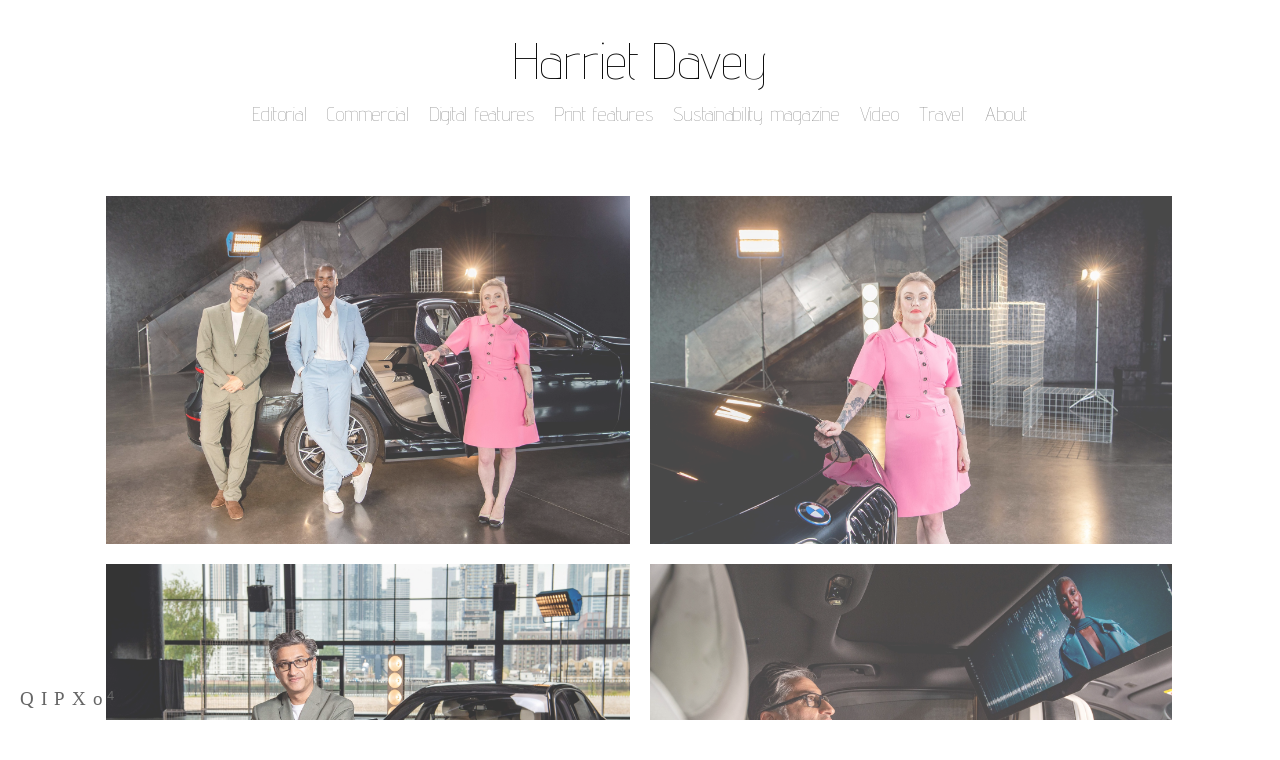

--- FILE ---
content_type: text/html; charset=UTF-8
request_url: https://www.harrietdavey.com/bmwxbfi
body_size: 7576
content:
<!doctype html>
<html lang="en" site-body ng-controller="baseController" prefix="og: http://ogp.me/ns#">
<head>
        <title>BMW x BFI</title>
    <base href="/">
    <meta charset="UTF-8">
    <meta http-equiv="X-UA-Compatible" content="IE=edge,chrome=1">
    <meta name="viewport" content="width=device-width, initial-scale=1">

    <link rel="manifest" href="/manifest.webmanifest">

	
    <meta name="keywords" content="harrietdavey.com, BMW x BFI, stylist, fashion editor, editorial stylist, commercial stylist, writer">
    <meta name="generator" content="harrietdavey.com">
    <meta name="author" content="harrietdavey.com">

    <meta itemprop="name" content="BMW x BFI">
    <meta itemprop="url" content="https://www.harrietdavey.com/bmwxbfi">

    <link rel="alternate" type="application/rss+xml" title="RSS BMW x BFI" href="/extra/rss" />
    <!-- Open Graph data -->
    <meta property="og:title" name="title" content="BMW x BFI">

	
    <meta property="og:site_name" content="Harriet Davey ">
    <meta property="og:url" content="https://www.harrietdavey.com/bmwxbfi">
    <meta property="og:type" content="website">

            <!--    This part will not change dynamically: except for Gallery image-->

    <meta property="og:image" content="https://dvqlxo2m2q99q.cloudfront.net/000_clients/274248/page/bmw-filmmaking-challenge-judges-announcement-149-2446a0.jpg">
    <meta property="og:image:height" content="3328">
    <meta property="og:image:width" content="5000">

    
    <meta property="fb:app_id" content="291101395346738">

    <!-- Twitter Card data -->
    <meta name="twitter:url" content="https://www.harrietdavey.com/bmwxbfi">
    <meta name="twitter:title" content="BMW x BFI">

	
	<meta name="twitter:site" content="Harriet Davey ">
    <meta name="twitter:creator" content="harrietdavey.com">

    <link rel="dns-prefetch" href="https://cdn.portfolioboxdns.com">

    	
    <link rel="icon" href="https://cdn.portfolioboxdns.com/pb3/application/_img/app/favicon.png" type="image/png"/>
    <link rel="shortcut icon" href="https://cdn.portfolioboxdns.com/pb3/application/_img/app/favicon.png" type="image/png" />
    

	<!-- sourcecss -->
<link rel="stylesheet" href="https://cdn.portfolioboxdns.com/pb3/application/_output/pb.out.front.ver.1764936980995.css" />
<!-- /sourcecss -->

    
			<script async src="https://www.googletagmanager.com/gtag/js?id=UA-151572082-1"></script>
			<script>
			  window.dataLayer = window.dataLayer || [];
			  function gtag(){dataLayer.push(arguments);}
			  gtag('js', new Date());
			  
			  gtag('config', 'UA-151572082-1');
			</script>
            

</head>
<body id="pb3-body" pb-style="siteBody.getStyles()" style="visibility: hidden;" ng-cloak class="{{siteBody.getClasses()}}" data-rightclick="{{site.EnableRightClick}}" data-imgshadow="{{site.ThumbDecorationHasShadow}}" data-imgradius="{{site.ThumbDecorationBorderRadius}}"  data-imgborder="{{site.ThumbDecorationBorderWidth}}">

<img ng-if="site.LogoDoUseFile == 1" ng-src="{{site.LogoFilePath}}" alt="" style="display:none;">

<pb-scrol-to-top></pb-scrol-to-top>

<div class="containerNgView" ng-view autoscroll="true" page-font-helper></div>

<div class="base" ng-cloak>
    <div ng-if="base.popup.show" class="popup">
        <div class="bg" ng-click="base.popup.close()"></div>
        <div class="content basePopup">
            <div ng-include="base.popup.view"></div>
        </div>
    </div>
</div>

<logout-front></logout-front>

<script src="https://cdn.portfolioboxdns.com/pb3/application/_output/3rd.out.front.ver.js"></script>

<!-- sourcejs -->
<script src="https://cdn.portfolioboxdns.com/pb3/application/_output/pb.out.front.ver.1764936980995.js"></script>
<!-- /sourcejs -->

    <script>
        $(function(){
            $(document).on("contextmenu",function(e){
                return false;
            });
            $("body").on('mousedown',"img",function(){
                return false;
            });
            document.body.style.webkitTouchCallout='none';

	        $(document).on("dragstart", function() {
		        return false;
	        });
        });
    </script>
	<style>
		img {
			user-drag: none;
			user-select: none;
			-moz-user-select: none;
			-webkit-user-drag: none;
			-webkit-user-select: none;
			-ms-user-select: none;
		}
		[data-role="mobile-body"] .type-galleries main .gallery img{
			pointer-events: none;
		}
	</style>

<script>
    var isLoadedFromServer = true;
    var seeLiveMobApp = "";

    if(seeLiveMobApp == true || seeLiveMobApp == 1){
        if(pb.utils.isMobile() == true){
            pbAng.isMobileFront = seeLiveMobApp;
        }
    }
    var serverData = {
        siteJson : {"Guid":"1626VQchacq41un","Id":274248,"Url":"harrietdavey.com","IsUnpublished":0,"SecondaryUrl":"harrietdavey.portfoliobox.net","AccountType":1,"LanguageId":0,"IsSiteLocked":0,"MetaValidationTag":null,"CustomCss":"","CustomHeaderBottom":null,"CustomBodyBottom":"","MobileLogoText":"Harriet Davey ","MobileMenuBoxColor":"#fafafa","MobileLogoDoUseFile":0,"MobileLogoFileName":null,"MobileLogoFileHeight":null,"MobileLogoFileWidth":null,"MobileLogoFileNameS3Id":0,"MobileLogoFilePath":null,"MobileLogoFontFamily":"'Quicksand', sans-serif","MobileLogoFontSize":"8px","MobileLogoFontVariant":"regular","MobileLogoFontColor":"#757375","MobileMenuFontFamily":"'Quicksand', sans-serif","MobileMenuFontSize":"8px","MobileMenuFontVariant":"regular","MobileMenuFontColor":"#8c8c8c","MobileMenuIconColor":"#8c8c8c","SiteTitle":"Harriet Davey ","SeoKeywords":"stylist, fashion editor, editorial stylist, commercial stylist, writer","SeoDescription":"Harriet Davey has over 10 years experience in the fashion industry. Styling and writing for many titles and brands.","ShowSocialMediaLinks":1,"SocialButtonStyle":3,"SocialButtonColor":"#666666","SocialShowShareButtons":1,"SocialFacebookShareUrl":null,"SocialFacebookUrl":null,"SocialTwitterUrl":null,"SocialFlickrUrl":null,"SocialLinkedInUrl":"https:\/\/www.linkedin.com\/in\/harrietdavey\/","SocialGooglePlusUrl":null,"SocialPinterestUrl":"https:\/\/www.pinterest.co.uk\/harrihearts\/","SocialInstagramUrl":"https:\/\/www.instagram.com\/harriet.davey\/","SocialBlogUrl":null,"SocialFollowButton":0,"SocialFacebookPicFileName":null,"SocialHideLikeButton":null,"SocialFacebookPicFileNameS3Id":0,"SocialFacebookPicFilePath":null,"BgImagePosition":1,"BgUseImage":null,"BgColor":"#ffffff","BgFileName":null,"BgFileWidth":null,"BgFileHeight":null,"BgFileNameS3Id":0,"BgFilePath":null,"BgBoxColor":"#fcfbfb","LogoDoUseFile":0,"LogoText":"Harriet Davey ","LogoFileName":null,"LogoFileHeight":null,"LogoFileWidth":null,"LogoFileNameS3Id":0,"LogoFilePath":null,"LogoDisplayHeight":"10px","LogoFontFamily":"'Advent Pro', sans-serif","LogoFontVariant":100,"LogoFontSize":"51px","LogoFontColor":"#080808","LogoFontSpacing":null,"LogoFontUpperCase":null,"ActiveMenuFontIsUnderline":0,"ActiveMenuFontIsItalic":0,"ActiveMenuFontIsBold":0,"ActiveMenuFontColor":null,"HoverMenuFontIsUnderline":0,"HoverMenuFontIsItalic":0,"HoverMenuFontIsBold":0,"HoverMenuBackgroundColor":null,"ActiveMenuBackgroundColor":null,"MenuFontFamily":"'Advent Pro', sans-serif","MenuFontVariant":100,"MenuFontSize":"20px","MenuFontColor":"#828282","MenuFontColorHover":"#4779b8","MenuBoxColor":"#fcfbfb","MenuBoxBorder":null,"MenuFontSpacing":"3px","MenuFontUpperCase":null,"H1FontFamily":"'Aclonica', sans-serif","H1FontVariant":"regular","H1FontColor":"#333333","H1FontSize":"9px","H1Spacing":null,"H1UpperCase":null,"H2FontFamily":"'Quicksand', sans-serif","H2FontVariant":"regular","H2FontColor":"#333333","H2FontSize":"9px","H2Spacing":null,"H2UpperCase":null,"H3FontFamily":"'Crimson Text', serif","H3FontVariant":"regular","H3FontColor":"#666666","H3FontSize":"13px","H3Spacing":null,"H3UpperCase":null,"PFontFamily":"'Crimson Text', serif","PFontVariant":"regular","PFontColor":"#666666","PFontSize":"16px","PLineHeight":"20px","PLinkColor":"#4779b8","PLinkColorHover":"#666666","PSpacing":null,"PUpperCase":null,"ListFontFamily":"'Crimson Text', serif","ListFontVariant":"regular","ListFontColor":"#666666","ListFontSize":"12px","ListSpacing":null,"ListUpperCase":null,"ButtonColor":"#69b0bf","ButtonHoverColor":"#326772","ButtonTextColor":"#ffffff","SiteWidth":null,"ImageQuality":null,"DznLayoutGuid":1,"DsnLayoutViewFile":"horizontal01","DsnLayoutTitle":"horizontal01","DsnLayoutType":"wide","DsnMobileLayoutGuid":1,"DsnMobileLayoutViewFile":"mobilemenu01","DsnMobileLayoutTitle":"mobilemenu01","FaviconFileNameS3Id":0,"FaviconFileName":null,"FaviconFilePath":null,"ThumbDecorationBorderRadius":null,"ThumbDecorationBorderWidth":null,"ThumbDecorationBorderColor":null,"ThumbDecorationHasShadow":0,"MobileLogoDisplayHeight":"0px","IsFooterActive":0,"FooterContent":null,"MenuIsInfoBoxActive":0,"MenuInfoBoxText":"","MenuImageFileName":null,"MenuImageFileNameS3Id":null,"MenuImageFilePath":null,"FontCss":"<link id='sitefonts' href='https:\/\/fonts.googleapis.com\/css?subset=latin,latin-ext,greek,cyrillic&family=Aclonica:regular|Advent+Pro:100|Crimson+Text:regular|Quicksand:regular' rel='stylesheet' type='text\/css'>","ShopSettings":{"Guid":"274248giHa91nV","SiteId":274248,"ShopName":null,"Email":null,"ResponseSubject":null,"ResponseEmail":null,"ReceiptNote":null,"PaymentMethod":null,"InvoiceDueDays":30,"HasStripeUserData":null,"Address":null,"Zip":null,"City":null,"CountryCode":null,"OrgNr":null,"PayPalEmail":null,"Currency":null,"ShippingInfo":null,"ReturnPolicy":null,"TermsConditions":null,"ShippingRegions":[],"TaxRegions":[]},"UserTranslatedText":{"Guid":"274248Yxycjffq","SiteId":274248,"Message":"Message","YourName":"Your Name","EnterTheLetters":"Enter The Letters","Send":"Send","ThankYou":"Thank You","Refresh":"Refresh","Follow":"Follow","Comment":"Comment","Share":"Share","CommentOnPage":"Comment On Page","ShareTheSite":"Share The Site","ShareThePage":"Share The Page","AddToCart":"Add to cart","ItemWasAddedToTheCart":"The item was added to the cart","Item":"Item","YourCart":"Your cart","YourInfo":"Your info","Quantity":"Quantity","Product":"Product","ItemInCart":"Item In Cart","BillingAddress":"Billing Address","ShippingAddress":"Shipping Address","OrderSummary":"Order Summary","ProceedToPay":"Proceed To Payment","Payment":"Payment","CardPayTitle":"Credit card information","PaypalPayTitle":"This shop uses paypal to process your payment","InvoicePayTitle":"This shop uses invoice to collect your payment","ProceedToPaypal":"Proceed to paypal to pay","ConfirmInvoice":"Confirm and receive invoice","NameOnCard":"Name on card","APrice":"A Price","Options":"Options","SelectYourCountry":"Select your country","Remove":"Remove","NetPrice":"Net price","Vat":"Vat","ShippingCost":"Shipping cost","TotalPrice":"Total price","Name":"Name","Address":"Address","Zip":"Zip","City":"City","State":"State\/Province","Country":"Country","Email":"Email","Phone":"Phone","ShippingInfo":"Shipping info","Checkout":"Checkout","Organization":"Organization","DescriptionOrder":"Description","InvoiceDate":"Invoice Date","ReceiptDate":"Receipt Date","AmountDue":"Amount Due","AmountPaid":"Amount Paid","ConfirmAndCheckout":"Confirm and checkout","Back":"Back","Pay":"Pay","ClickToPay":"Click to pay","AnErrorHasOccurred":"An error has occurred","PleaseContactUs":"Please contact us","Receipt":"Receipt","Print":"Print","Date":"Date","OrderNr":"Order nr","PayedWith":"Payed with","Seller":"Seller","HereIsYourReceipt":"Here is your receipt","AcceptTheTerms":"I accept the terms & refund policy","Unsubscribe":"Unsubscribe","ViewThisOnline":"View This Online","Price":"Price","SubTotal":"Subtotal","Tax":"Tax","OrderCompleteMessage":"Please download your receipt.","DownloadReceipt":"Download Receipt","ReturnTo":"Return to site","ItemPurchasedFrom":"items was purchased from","SameAs":"Same As","SoldOut":"SOLD OUT","ThisPageIsLocked":"This page is locked","Invoice":"Invoice","BillTo":"Bill to:","Ref":"Reference no.","DueDate":"Due date","Notes":"Notes:","CookieMessage":"We are using cookies to give you the best experience on our site. By continuing to use this website you are agreeing to the use of cookies.","CompleteOrder":"Thank you for your order!","Prev":"Previous","Next":"Next","Tags":"Tags","Description":"Description","Educations":"Education","Experiences":"Experience","Awards":"Awards","Exhibitions":"Exhibitions","Skills":"Skills","Interests":"Interests","Languages":"Languages","Contacts":"Contacts","Present":"Present","created_at":"2015-03-05 15:37:35","updated_at":"2016-01-27 05:59:41"},"GoogleAnalyticsSnippet":"\n\n  window.dataLayer = window.dataLayer || [];\n  function gtag(){dataLayer.push(arguments);}\n  gtag('js', new Date());\n\n  gtag('config', 'UA-151572082-1');\n","GoogleAnalyticsObjects":"{\"objType\":\"gtag\",\"account\":\"gtag('config', 'UA-151572082-1');\",\"code\":\"UA-151572082-1\"}","EnableRightClick":null,"EnableCookie":0,"EnableRSS":null,"SiteBGThumb":null,"ClubType":null,"ClubMemberAtSiteId":null,"ProfileImageFileName":null,"ProfileImageS3Id":null,"CoverImageFileName":null,"CoverImageS3Id":null,"ProfileImageFilePath":null,"CoverImageFilePath":null,"StandardBgImage":null,"NrOfProLikes":4,"NrOfFreeLikes":0,"NrOfLikes":4,"ClientCountryCode":"GB","HasRequestedSSLCert":3,"CertNextUpdateDate":1731072037,"IsFlickrWizardComplete":null,"FlickrNsId":null,"SignUpAccountType":null,"created_at":1425566254000},
        pageJson : {"Guid":"274248F5XEmWsm","PageTitle":"BMW x BFI","Uri":"bmwxbfi","IsStartPage":0,"IsFavorite":0,"IsUnPublished":0,"IsPasswordProtected":0,"SeoDescription":"","BlockContent":"","DescriptionPosition":1,"ListImageMargin":"10px","ListImageSize":4,"BgImage":null,"BgImageHeight":0,"BgImageWidth":0,"BgImagePosition":0,"BgImageS3LocationId":0,"PageBGThumb":null,"AddedToClubId":null,"DznTemplateGuid":59,"DsnTemplateType":"galleries","DsnTemplateSubGroup":"thumbs","DsnTemplatePartDirective":"part-gallery-thumb","DsnTemplateViewFile":"evenrows","DsnTemplateProperties":[{"type":"main-text-prop","position":"contentPanel"},{"type":"main-text-position-prop","position":"displaySettings","settings":{"enablePreStyle":0}},{"type":"gallery-prop","position":"contentPanel"},{"type":"image-size-prop","position":"displaySettings"},{"type":"image-margin-prop","position":"displaySettings"},{"type":"show-list-text-prop","position":"displaySettings"}],"DsnTemplateHasPicview":1,"DsnTemplateIsCustom":null,"DsnTemplateCustomTitle":null,"DsnTemplateCustomHtml":"","DsnTemplateCustomCss":"","DsnTemplateCustomJs":"","DznPicviewGuid":10,"DsnPicviewSettings":{"ShowTextPosition":1,"ShowEffect":1,"ShowTiming":1,"ShowPauseTiming":1},"DsnPicviewViewFile":"lightbox","DsnPicViewIsLinkable":0,"Picview":{"Fx":"fade","Timing":10000,"PauseTiming":1,"TextPosition":0,"BgSize":null},"DoShowGalleryItemListText":1,"FirstGalleryItemGuid":"cz0JnF7yenHFK9QZ","GalleryItems":[{"Guid":"cz0JnF7yenHFK9QZ","SiteId":274248,"PageGuid":"274248F5XEmWsm","FileName":"bmw-filmmaking-challenge-judges-announcement-149-2446a0.jpg","S3LocationId":0,"VideoThumbUrl":null,"VideoUrl":null,"VideoItemGuid":null,"Height":3328,"Width":5000,"Idx":0,"ListText":"","TextContent":""},{"Guid":"kpFQF9W01ml2tSVR","SiteId":274248,"PageGuid":"274248F5XEmWsm","FileName":"bmw-filmmaking-challenge-terri-white-288-140e54.jpg","S3LocationId":0,"VideoThumbUrl":null,"VideoUrl":null,"VideoItemGuid":null,"Height":3328,"Width":5000,"Idx":1,"ListText":"","TextContent":""},{"Guid":"EOfVzbINMJQJsOML","SiteId":274248,"PageGuid":"274248F5XEmWsm","FileName":"bmw-filmmaking-challenge-asif-kapadia-217-f465e0.jpg","S3LocationId":0,"VideoThumbUrl":null,"VideoUrl":null,"VideoItemGuid":null,"Height":3328,"Width":5000,"Idx":2,"ListText":"","TextContent":""},{"Guid":"alaQoQqbRYPuhl8R","SiteId":274248,"PageGuid":"274248F5XEmWsm","FileName":"bmw-filmmaking-challenge-asif-kapadia-199-2446a0.jpg","S3LocationId":0,"VideoThumbUrl":null,"VideoUrl":null,"VideoItemGuid":null,"Height":3328,"Width":5000,"Idx":3,"ListText":"","TextContent":""},{"Guid":"RusAZ9MtHnhJHQJt","SiteId":274248,"PageGuid":"274248F5XEmWsm","FileName":"bmw-filmmaking-challenge-judges-announcement-226-af18a8.jpg","S3LocationId":0,"VideoThumbUrl":null,"VideoUrl":null,"VideoItemGuid":null,"Height":3335,"Width":5000,"Idx":4,"ListText":"","TextContent":""}],"Slideshow":{"Fx":null,"Timing":10000,"PauseTiming":0,"TextPosition":0,"BgSize":null},"AddedToExpo":0,"FontCss":"","CreatedAt":"2023-06-21 13:41:34"},
        menuJson : [{"Guid":"2742481613MUCd","SiteId":274248,"PageGuid":"2742481613vsn9","Title":"Editorial","Url":"fashion-editorials","Target":"_self","ListOrder":0,"ParentGuid":null,"created_at":"2016-01-14 17:34:05","updated_at":"2016-08-23 11:54:41","Children":[]},{"Guid":"2742489HRGTfJh","SiteId":274248,"PageGuid":"274248SeUzn4XU","Title":"Commercial","Url":"\/commercialshoots-ifer","Target":"_self","ListOrder":1,"ParentGuid":null,"created_at":"2016-05-20 16:42:41","updated_at":"2016-08-23 11:54:41","Children":[]},{"Guid":"274248TRyqSC97","SiteId":274248,"PageGuid":"274248XpsvHTJm","Title":"Digital features","Url":"\/digitalfeatures","Target":"_self","ListOrder":2,"ParentGuid":null,"created_at":"2018-09-27 22:18:04","updated_at":"2018-09-27 22:41:52","Children":[]},{"Guid":"27424815649d6E","SiteId":274248,"PageGuid":"2742481564T3XG","Title":"Print features","Url":"fashion-pages","Target":"_self","ListOrder":3,"ParentGuid":null,"created_at":"2015-03-06 16:29:01","updated_at":"2018-09-27 22:41:52","Children":[]},{"Guid":"274248t9wH8t0I","SiteId":274248,"PageGuid":"274248xlbWYcmM","Title":"Sustainability magazine","Url":"\/sustainabilitymagazines","Target":"_self","ListOrder":4,"ParentGuid":null,"created_at":"2021-07-14 16:36:29","updated_at":"2021-07-14 17:13:29","Children":[]},{"Guid":"274248BBpYne9Q","SiteId":274248,"PageGuid":"274248O37qmb1R","Title":"Video","Url":"\/benefitcosmeticsjustwingitcampaign","Target":"_self","ListOrder":5,"ParentGuid":null,"created_at":"2019-08-14 17:58:46","updated_at":"2021-07-14 17:13:29","Children":[]},{"Guid":"274248hqNpBQ7O","SiteId":274248,"PageGuid":"27424895cOwkzV","Title":"Travel","Url":"\/travel-bfew","Target":"_self","ListOrder":6,"ParentGuid":null,"created_at":"2024-05-13 13:32:18","updated_at":"2024-05-13 13:50:48","Children":[]},{"Guid":"2742481563kGEP","SiteId":274248,"PageGuid":"2742481563B47v","Title":"About","Url":"about-me","Target":"_self","ListOrder":7,"ParentGuid":null,"created_at":"2015-03-05 16:09:24","updated_at":"2021-07-14 17:13:29","Children":[]}],
        timestamp: 1762597700,
        resourceVer: 379,
        frontDictionaryJson: {"common":{"text404":"The page you are looking for does not exist!","noStartPage":"You don't have a start page","noStartPageText1":"Use any page as your start page or create a new page.","noStartPageText2":"How do I use an an existing page as my start page?","noStartPageText3":"- Click on PAGES (In the admin panel to the right)","noStartPageText4":"- Click on the page you want to have as your start page.","noStartPageText5":"- Toggle the Start page switch.","noStartPage2":"This website doesn't have any start page","loginAt":"Login at","toManage":"to manage the website.","toAddContent":"to add content.","noContent1":"Create your first page","noContent11":"Create your first page","noContent111":"Click on New Page","noContent2":"Click on <span>new page<\/span> to add your content to galleries, blogs, e-commerce and much more","noContent":"This website doesn't have any content","onlinePortfolioWebsite":"Online portfolio website","addToCartMessage":"The item has been added to your cart","iaccepthe":"I accept the","termsandconditions":"terms & conditions","andthe":"and the","returnpolicy":"return policy","admin":"Admin","back":"Back","edit":"Edit","appreciate":"Appreciate","portfolioboxLikes":"Portfoliobox Likes","like":"Like","youCanOnlyLikeOnce":"You can only like once","search":"Search","blog":"Blog","allow":"Allow","allowNecessary":"Allow Necessary","leaveWebsite":"Leave Website"},"monthName":{"january":"January","february":"February","march":"March","april":"April","may":"May","june":"June","july":"July","august":"August","september":"September","october":"October","november":"November","december":"December"}}    };

    var allowinfscroll = "false";
    allowinfscroll = (allowinfscroll == undefined) ? true : (allowinfscroll == 'true') ? true : false;

    var isAdmin = false;
    var addScroll = false;
    var expTimer = false;

    $('body').css({
        visibility: 'visible'
    });

    pb.initializer.start(serverData,isAdmin,function(){
        pbAng.App.start();
    });

    //add for custom JS
    var tempObj = {};
</script>

<script>
    window.pb_analytic = {
        ver: 3,
        s_id: (pb && pb.data && pb.data.site) ? pb.data.site.Id : 0,
        h_s_id: "57307e0b719a48a98ddf72a34a2d073a",
    }
</script>
<script defer src="https://cdn.portfolioboxdns.com/0000_static/app/analytics.min.js"></script>


<!--<script type="text/javascript" src="https://maps.google.com/maps/api/js?sensor=true"></script>-->


                    <script type="application/ld+json">
                    {
                        "@context": "https://schema.org/",
                        "@type": "WebSite",
                        "url": "https://www.harrietdavey.com/bmwxbfi",
                        "name": "Harriet Davey ",
                        "author": {
                            "@type": "Person",
                            "name": "Harriet Davey"
                        },
                        "description": "Harriet Davey has over 10 years experience in the fashion industry. Styling and writing for many titles and brands.",
                        "publisher": "Harriet Davey "
                    }
                    </script>
                
                        <script type="application/ld+json">
                        {
                            "@context": "https://schema.org/",
                            "@type": "CreativeWork",
                            "url": "https://www.harrietdavey.com/bmwxbfi",
                        "image":[
                                {
                                    "@type": "ImageObject",
                                    "image": "https://dvqlxo2m2q99q.cloudfront.net/000_clients/274248/page/bmw-filmmaking-challenge-judges-announcement-149-2446a0.jpg",
                                    "contentUrl": "https://dvqlxo2m2q99q.cloudfront.net/000_clients/274248/page/bmw-filmmaking-challenge-judges-announcement-149-2446a0.jpg",
                                    "description": "No Description",
                                    "name": "BMW x BFI",
                                    "height": "3328",
                                    "width": "5000"
                                }
                                ,
                                {
                                    "@type": "ImageObject",
                                    "image": "https://dvqlxo2m2q99q.cloudfront.net/000_clients/274248/page/bmw-filmmaking-challenge-terri-white-288-140e54.jpg",
                                    "contentUrl": "https://dvqlxo2m2q99q.cloudfront.net/000_clients/274248/page/bmw-filmmaking-challenge-terri-white-288-140e54.jpg",
                                    "description": "No Description",
                                    "name": "BMW x BFI",
                                    "height": "3328",
                                    "width": "5000"
                                }
                                ,
                                {
                                    "@type": "ImageObject",
                                    "image": "https://dvqlxo2m2q99q.cloudfront.net/000_clients/274248/page/bmw-filmmaking-challenge-asif-kapadia-217-f465e0.jpg",
                                    "contentUrl": "https://dvqlxo2m2q99q.cloudfront.net/000_clients/274248/page/bmw-filmmaking-challenge-asif-kapadia-217-f465e0.jpg",
                                    "description": "No Description",
                                    "name": "BMW x BFI",
                                    "height": "3328",
                                    "width": "5000"
                                }
                                ,
                                {
                                    "@type": "ImageObject",
                                    "image": "https://dvqlxo2m2q99q.cloudfront.net/000_clients/274248/page/bmw-filmmaking-challenge-asif-kapadia-199-2446a0.jpg",
                                    "contentUrl": "https://dvqlxo2m2q99q.cloudfront.net/000_clients/274248/page/bmw-filmmaking-challenge-asif-kapadia-199-2446a0.jpg",
                                    "description": "No Description",
                                    "name": "BMW x BFI",
                                    "height": "3328",
                                    "width": "5000"
                                }
                                ,
                                {
                                    "@type": "ImageObject",
                                    "image": "https://dvqlxo2m2q99q.cloudfront.net/000_clients/274248/page/bmw-filmmaking-challenge-judges-announcement-226-af18a8.jpg",
                                    "contentUrl": "https://dvqlxo2m2q99q.cloudfront.net/000_clients/274248/page/bmw-filmmaking-challenge-judges-announcement-226-af18a8.jpg",
                                    "description": "No Description",
                                    "name": "BMW x BFI",
                                    "height": "3335",
                                    "width": "5000"
                                }
                                ]
                    }
                    </script>
                    
<script src="https://www.google.com/recaptcha/api.js?render=explicit" defer></script>

</body>
<return-to-mobile-app></return-to-mobile-app>
<public-cookie></public-cookie>
</html>